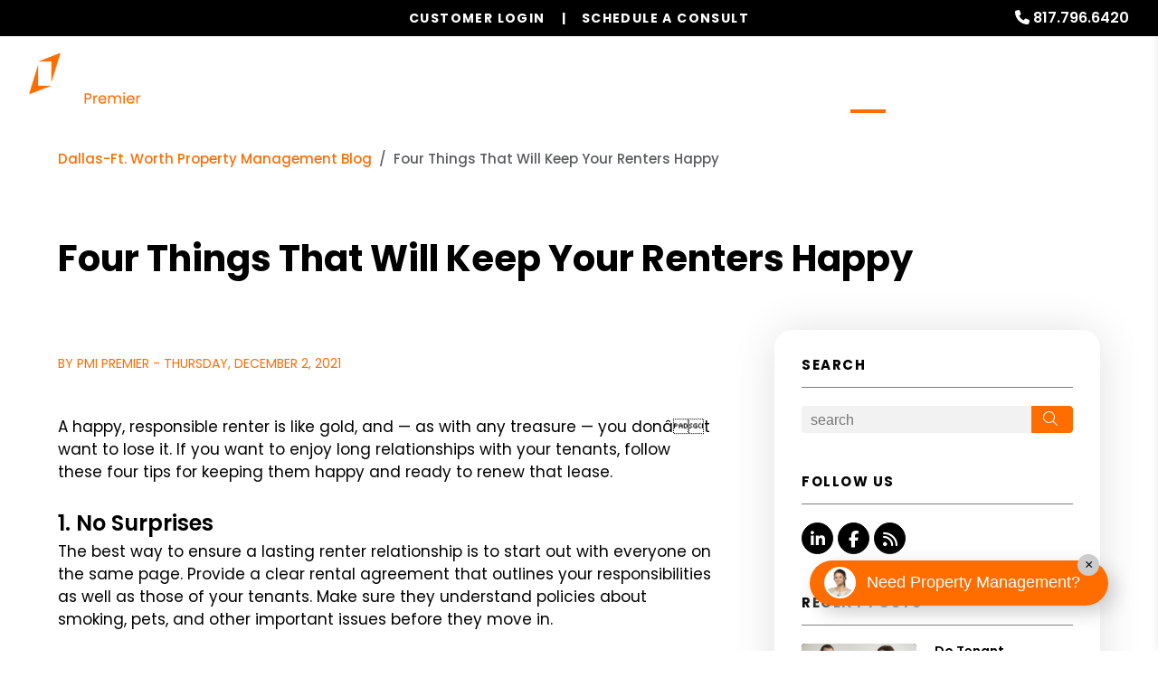

--- FILE ---
content_type: text/html; charset=UTF-8
request_url: https://www.kellerpropertymanagementinc.com/blog/four-things-that-will-keep-your-renters-happy
body_size: 13212
content:
<!DOCTYPE html><html lang="en"><head>
<title>Four Things That Will Keep Your Renters Happy</title>
<meta name="description" content="A happy, responsible renter is like gold, and — as with any treasure — you donât want to lose it. If you want to enjoy long relationships with
    your tenants, follow these four tips for keeping them happy and ready to renew that lease.
 1. No Surprises
 The best way to ensure a lasting r"/>
<link rel="canonical" href="https://www.kellerpropertymanagementinc.com/blog/four-things-that-will-keep-your-renters-happy" />
<link rel="stylesheet" type="text/css" href="/_system/css/ion-app.min.css?v=20240326" />
<meta charset="utf-8"/>
	<meta name="viewport" content="width=device-width, initial-scale=1.0"/>
	<meta http-equiv="X-UA-Compatible" content="IE=edge"/>
	<link rel="stylesheet" href="https://cdnjs.cloudflare.com/ajax/libs/Tipue-Search/5.0.0/tipuesearch.css" integrity="sha256-zuGZE2/2OoFIZCxDR8hIGYc4vwxtTobqHs6p2N+uqdU=" crossorigin="anonymous" />
	<link rel="shortcut icon" type="image/png" href="https://pmi-resources.nesthub.com/images/favicon.png" />
<link rel="shortcut icon" type="image/ico" href="https://pmi-resources.nesthub.com/images/favicon.ico" />
<link rel="preconnect" href="https://fonts.gstatic.com" crossorigin>
<link rel="preconnect" href="https://fonts.googleapis.com">
<link rel="preconnect" href="https://pmi-resources.nesthub.com" crossorigin>
<link rel="dns-fetch" href="https://cdnjs.cloudflare.com" crossorigin>
<link rel="preload" href="https://pmi-resources.nesthub.com/font/Swiss721BT-Roman.woff" as="font" type="font/woff" crossorigin>
<link rel="stylesheet" href="https://fonts.googleapis.com/css2?family=Poppins:wght@400;500;600;700&display=swap">
<link rel="stylesheet" href="https://cdnjs.cloudflare.com/ajax/libs/bootstrap/5.3.0-alpha3/css/bootstrap.min.css" integrity="sha512-iGjGmwIm1UHNaSuwiNFfB3+HpzT/YLJMiYPKzlQEVpT6FWi5rfpbyrBuTPseScOCWBkRtsrRIbrTzJpQ02IaLA==" crossorigin="anonymous" referrerpolicy="no-referrer" />
<link rel="stylesheet" href="/css/animate-v2.css" media="screen and (min-width: 992px)">
<link rel="stylesheet" href="https://pmi-resources.nesthub.com/css/pmi-brand-new.css"/>
<link rel="stylesheet" href="/css/styles.css?v1"/>

<script src="https://cdnjs.cloudflare.com/ajax/libs/jquery/3.3.1/jquery.min.js" integrity="sha512-+NqPlbbtM1QqiK8ZAo4Yrj2c4lNQoGv8P79DPtKzj++l5jnN39rHA/xsqn8zE9l0uSoxaCdrOgFs6yjyfbBxSg==" crossorigin="anonymous" referrerpolicy="no-referrer"></script>
<script defer src="https://cdnjs.cloudflare.com/ajax/libs/bootstrap/5.2.3/js/bootstrap.bundle.min.js" integrity="sha512-i9cEfJwUwViEPFKdC1enz4ZRGBj8YQo6QByFTF92YXHi7waCqyexvRD75S5NVTsSiTv7rKWqG9Y5eFxmRsOn0A==" crossorigin="anonymous" referrerpolicy="no-referrer"></script>
<script defer src="https://cdnjs.cloudflare.com/ajax/libs/jquery.scrollfire/1.4.0/jquery.scrollfire.min.js"></script>
<script defer src="https://cdnjs.cloudflare.com/polyfill/v3/polyfill.min.js?features=IntersectionObserver"></script>
<script defer src="https://kit.fontawesome.com/9e4e3329f0.js" crossorigin="anonymous"></script>
<script defer src="https://cdnjs.cloudflare.com/ajax/libs/lazysizes/5.1.0/lazysizes.min.js"></script>
<script defer src="https://www.google.com/recaptcha/api.js?onload=onIonRecaptchaLoad&render=explicit"></script>
<script defer src="/js/master.js?v1"></script>


<!--[if lt IE 9]>
	<script src="https://oss.maxcdn.com/html5shiv/3.7.2/html5shiv.min.js"></script>
	<script src="https://oss.maxcdn.com/respond/1.4.2/respond.min.js"></script>
<![endif]-->

<!--[if IE]>
	<script src="https://cdnjs.cloudflare.com/ajax/libs/svg4everybody/2.1.9/svg4everybody.legacy.min.js" type="text/javascript"></script>
	<script src="https://cdnjs.cloudflare.com/ajax/libs/object-fit-images/3.2.4/ofi.min.js" type="text/javascript"></script>
	<script type="text/javascript">
		objectFitImages('img.cover');
	</script>
  <script defer>window.MSInputMethodContext && document.documentMode && document.write('<script src="https://cdn.jsdelivr.net/gh/nuxodin/ie11CustomProperties@4.1.0/ie11CustomProperties.min.js"><\/script>');</script>
<![endif]-->

<!-- Global Site Tag -->



	<!-- Facebook Meta Tags -->
	<meta property="og:site_name" content="PMI Premier">
	<meta property="og:url" content="https://www.kellerpropertymanagementinc.com/blog/four-things-that-will-keep-your-renters-happy">
	<meta property="og:type" content="article">
	<meta property="article:published_time" content="Thursday, December 2, 2021">
	<meta property="article:author" content="PMI Premier">
	<meta property="og:title" content="Four Things That Will Keep Your Renters Happy">
	<meta property="og:description" content="A happy, responsible renter is like gold, and — as with any treasure — you donât want to lose it. If you want to enjoy long relationships with
    your tenants, follow these four tips for keeping them happy and ready to renew that lease.
 1. No Surprises
 The best way to ensure a lasting r">
	<meta property="og:image" content="https://www.kellerpropertymanagementinc.com/images/home-banner-1.jpg">
	<meta property="og:image:alt" content="Four Things That Will Keep Your Renters Happy"/>

	<!-- Twitter Meta Tags -->
	<meta name="twitter:card" content="summary_large_image">
	<meta property="twitter:domain" content="https://www.kellerpropertymanagementinc.com">
	<!-- <meta property="twitter:site" content="@twittername"> -->
	<meta property="twitter:url" content="https://www.kellerpropertymanagementinc.com/blog/four-things-that-will-keep-your-renters-happy">
	<meta name="twitter:title" content="Four Things That Will Keep Your Renters Happy">
	<meta name="twitter:description" content="A happy, responsible renter is like gold, and — as with any treasure — you donât want to lose it. If you want to enjoy long relationships with
    your tenants, follow these four tips for keeping them happy and ready to renew that lease.
 1. No Surprises
 The best way to ensure a lasting r">
	<meta name="twitter:image" content="https://www.kellerpropertymanagementinc.com/images/home-banner-1.jpg">
	<meta property="twitter:image:alt" content="Four Things That Will Keep Your Renters Happy"/>

	<!-- Video Meta Tags -->
	

	<!-- GTM / FB Pixel / Code for bottom of head on every template -->

<!-- Google Tag Manager -->
<script>(function(w,d,s,l,i){w[l]=w[l]||[];w[l].push({'gtm.start':
new Date().getTime(),event:'gtm.js'});var f=d.getElementsByTagName(s)[0],
j=d.createElement(s),dl=l!='dataLayer'?'&l='+l:'';j.async=true;j.src=
'https://www.googletagmanager.com/gtm.js?id='+i+dl;f.parentNode.insertBefore(j,f);
})(window,document,'script','dataLayer','GTM-5LVSV7Q');</script>
<!-- End Google Tag Manager -->
<!-- Google Tag Manager -->
<script>(function(w,d,s,l,i){w[l]=w[l]||[];w[l].push({'gtm.start':
new Date().getTime(),event:'gtm.js'});var f=d.getElementsByTagName(s)[0],
j=d.createElement(s),dl=l!='dataLayer'?'&l='+l:'';j.async=true;j.src=
'https://www.googletagmanager.com/gtm.js?id='+i+dl;f.parentNode.insertBefore(j,f);
})(window,document,'script','dataLayer','GTM-K33QS2C2');</script>
<!-- End Google Tag Manager -->
</head><body><!-- GTM / FB Pixel / Code for top of body on every template -->

<!-- Google Tag Manager (noscript) -->
<noscript><iframe src="https://www.googletagmanager.com/ns.html?id=GTM-5LVSV7Q"
height="0" width="0" style="display:none;visibility:hidden"></iframe></noscript>
<!-- End Google Tag Manager (noscript) -->
<!-- Google Tag Manager (noscript) -->
<noscript><iframe src="https://www.googletagmanager.com/ns.html?id=GTM-K33QS2C2"
height="0" width="0" style="display:none;visibility:hidden"></iframe></noscript>
<!-- End Google Tag Manager (noscript) -->

	<!--[if lt IE 8]>
    <p class="browsehappy">You are using an <strong>outdated</strong> browser. Please <a href="http://browsehappy.com/">upgrade your browser</a> to improve your experience.</p>
    <![endif]-->
		<div id="skip">
				<a href="#maincontent" class="scroll-to"><span class="sr-only sr-only-focusable">Skip Navigation</span></a>
			</div>
			



<header id="header" data-spy="affix">
	<div class="info-bar">
		<div class="info-bar__message">
			<!-- <div class="ticker-wrap">
				<div class="ticker">
				  <div class="ticker__item">Special Banner Text Here</div>
					<div class="ticker__item">Special Banner Text Here</div>
					<div class="ticker__item">Special Banner Text Here</div>
				</div>
			</div> -->
			<!-- <div class="info-bar__text">Special Banner Text Here</div> -->
		</div>
		<div class="phone">
			<i class="fa fa-phone"></i> <a href="tel:+1-817-796-6420" class="tel" itemprop="telephone">817.796.6420</a>
		</div>
	</div>
	<div class="container-fluid">
		<div class="logo">
			<a href="/" aria-label="home"><img src="https://pmi-resources.nesthub.com/images/logos/PMI-Premier.png" alt="PMI Premier Logo" /></a>
		</div>
		<div class="links">
			<a class="btn btn--dark login-dropdown-btn" href="#" aria-label="Customer Login" role="button">Customer Login</a>
			<div class="login-dropdown">
				<h4 class="login-dropdown__title">Property Management</h4>
				<p class="text-black"><strong>PMI Premier</strong><p/>
				<a class="login-dropdown__link" href="https://pmipremier.rentvine.com/portals/owner/" target="_blank" aria-label="Owner Login" title="this link opens in a new tab">Owner Login</a>
				<a class="login-dropdown__link" href="https://pmipremier.rentvine.com/portals/resident/" target="_blank" aria-label="Resident Login" title="this link opens in a new tab">Resident Login</a>
				<p class="text-black"><strong>PMI Star of Texas</strong><p/>
				<a class="login-dropdown__link" href="https://pmistaroftexas.rentvine.com/portals/owner/" target="_blank" aria-label="Owner Login" title="this link opens in a new tab">Owner Login</a>
				<a class="login-dropdown__link" href="https://pmistaroftexas.rentvine.com/portals/resident/" target="_blank" aria-label="Owner Login" title="this link opens in a new tab">Resident Login</a>
				<h4 class="login-dropdown__title">Associations</h4>
				<a class="login-dropdown__link" href="https://pmipremier.cincwebaxis.com/" target="_blank" aria-label="Homeowner Login" title="this link opens in a new tab">Homeowner Login</a>
				<a class="login-dropdown__link" href="https://pmipremier.cincwebaxis.com/" target="_blank" aria-label="Board Member Login" title="this link opens in a new tab">Board Member Login</a>
			</div>
			<a class="btn" href="#" aria-label="Schedule a Consult" role="button" data-bs-toggle="modal" data-bs-target="#consultModal">Schedule a Consult</a>
		</div>

		<nav aria-label="primary" role="navigation">
			<ul class="nav justify-content-center"><li class="nav__item launch-menu-only"><a href="/" aria-label="home">Home</a></li>
<li class="nav__item">
	<a href="/dallas-ft-worth-property-management" aria-label="Dallas-Ft. Worth Property Management" aria-haspopup="true" aria-expanded="false">Our Services</a>
	<div class="nav__dropdown nav__dropdown--lg nav__dropdown--pillars">

		<!-- Residential Pillar -->
		<ul class="nav__pillar">
			<li class="nav__item service-title">
				<a href="/dallas-ft-worth-property-management" aria-label="Dallas-Ft. Worth Property Management" aria-haspopup="true" aria-expanded="false">Residential <i class="fa-sharp fa-regular fa-angle-right"></i></a>
				<ul class="nav__pillar-menu">
					<li><a href="/dallas-ft-worth-property-management" aria-label="Dallas-Ft. Worth Property Management">Overview</a></li>
					<li><a href="/marketing" aria-label="Marketing">Marketing</a></li>
					<li><a href="/tenant-screening" aria-label="Tenant Screening">Tenant Screening</a></li>
					<li><a href="/rent-collection" aria-label="Rent Collection">Rent Collection</a></li>
					<li><a href="/maintenance-services" aria-label="Maintenance">Maintenance</a></li>
					<li><a href="/accounting" aria-label="Accounting">Accounting and Reporting</a></li>
					<li><a href="/eviction" aria-label="Eviction">Eviction</a></li>
					<li><a href="/free-rental-analysis" aria-label="Free Rental Analysis">Free Rental Analysis</a></li>
					<li><a href="/guarantees" aria-label="Guarantees">Residential Guarantees</a></li>
					<li><a href="/pricing" aria-label="Pricing">Pricing</a></li>
				</ul>
			</li>
		</ul>

		<!-- Association Pillar -->
		<ul class="nav__pillar">
			<li class="nav__item service-title">
				<a href="/dallas-ft-worth-association-management" aria-label="Dallas-Ft. Worth Association Management" aria-haspopup="true" aria-expanded="false">Association <i class="fa-sharp fa-regular fa-angle-right"></i></a>
				<ul class="nav__pillar-menu">
          <li><a href="/dallas-ft-worth-association-management" aria-label="Dallas-Ft. Worth Association Management">Overview</a></li>
          <li><a href="/accounting-reporting" aria-label="Accounting and Reporting">Accounting and Reporting</a></li>
          <li><a href="/vendor-coordination" aria-label="Vendor Coordination">Vendor Coordination</a></li>
          <li><a href="/compliance-inspections" aria-label="Compliance and Inspections">Compliance and Inspections</a></li>
          <li><a href="/maintenance-inspections" aria-label="Maintenance and Inspections">Maintenance and Inspections</a></li>
					<li><a href="/self-managed-services" aria-label="Self-Managed Services">Self-Managed Services</a></li>
					<li><a href="/homeowners" aria-label="Homeowner Resources">Homeowner Resources</a></li>
          <li><a href="/board-members" aria-label="Board Member Resources">Board Member Resources</a></li>
          <li><a href="/agents" aria-label="Real Estate Professionals">Real Estate Professionals</a></li>
					<li><a href="https://pmipremier.cincwebaxis.com/" target="_blank" aria-label="Homeowner Login" title="this opens in new tab">Homeowner Login</a></li>
					<li><a href="https://pmipremier.cincwebaxis.com/" target="_blank" aria-label="Board Member Login" title="this opens in new tab">Board Member Login</a></li>
				</ul>
			</li>
		</ul>

		<!-- Short Term Pillar -->
		<!-- <ul class="nav__pillar">
			<li class="nav__item service-title"><a href="/dallas-ft-worth-vacation-property-management" aria-label="Dallas-Ft. Worth Vacation Property Management" aria-haspopup="true" aria-expanded="false">Short Term <i class="fa-sharp fa-regular fa-angle-right"></i></a>
				<ul class="nav__pillar-menu">
					<li><a href="/dallas-ft-worth-vacation-property-management" aria-label="Dallas-Ft. Worth Vacation Property Management">Overview</a></li>
					<li><a href="/vacation-property-marketing" aria-label="Vacation Property Marketing">Marketing</a></li>
					<li><a href="/vacation-property-accounting" aria-label="Vacation Property Accounting">Accounting</a></li>
					<li><a href="/our-technology" aria-label="Our Technology">Our Technology</a></li>
					<li><a href="/guest-services" aria-label="Guest Services">Guest Services</a></li>
					<li><a href="/pmi-purify" aria-label="PMI Purify">PMI Purify</a></li>
				</ul>
			</li>
		</ul> -->

		<!-- Commercial Pillar -->
		<ul class="nav__pillar">
			<li class="nav__item service-title"><a href="/dallas-ft-worth-commercial-property-management" aria-label="Dallas-Ft. Worth Commercial Property Management" aria-haspopup="true" aria-expanded="false">Commercial <i class="fa-sharp fa-regular fa-angle-right"></i></a>
				<ul class="nav__pillar-menu">
					<li><a href="/dallas-ft-worth-commercial-property-management" aria-label="Dallas-Ft. Worth Commercial Property Management">Overview</a></li>
					<li><a href="/commercial-property-marketing" aria-label="Commercial Property Marketing">Marketing</a></li>
					<li><a href="/tenant-management" aria-label="Commercial Tenant Management">Tenant Management</a></li>
					<li><a href="/commercial-property-maintenance" aria-label="Commercial Property Maintenance">Property Maintenance</a></li>
					<li><a href="/commercial-property-accounting" aria-label="Commercial Financial Accounting and Reporting">Financial Accounting and Reporting</a></li>
				</ul>
			</li>
		</ul>

		<!-- Other Services -->
		<ul class="nav__pillar">
			<!-- <li><a href="/estate-management" aria-label="Home Watch">Estate Management</a></li> -->
			<!-- <li><a href="/investment-services" aria-label="Dallas-Ft. Worth Investments">Investment Services</a></li>
			<li><a href="/project-management" aria-label="Dallas-Ft. Worth Project Management">Project Management</a></li>
			<li><a href="/military" aria-label="Military">Military</a></li> -->
			<li><a href="/rent-sell-calculator" aria-label="Rent Vs Sell Calculator">Rent Vs Sell Calculator</a></li>
			<li><a href="/roi-calculator" aria-label="Rent Vs Sell Calculator">ROI Calculator</a></li>
			<li><a href="/vacancy-loss-calculator" aria-label="Vacancy Loss Calculator">Vacancy Loss Calculator</a></li>
		</ul>

	</div>
</li>
<li class="nav__item">
	<a href="/dallas-ft-worth-homes-for-rent" aria-label="Dallas-Ft. Worth Homes for Rent" aria-haspopup="true" aria-expanded="false">Properties</a>
	<div class="nav__dropdown nav__dropdown--lg nav__dropdown--pillars">
		<ul class="nav__pillar">
			<li class="nav__item service-title">
				<a href="/dallas-ft-worth-homes-for-rent" aria-label="Dallas-Ft. Worth Homes for Rent">Homes for Rent<i class="fa-sharp fa-regular fa-angle-right"></i></a>
				<ul class="nav__pillar-menu">
					<li><a href="/dallas-ft-worth-homes-for-rent" aria-label="Dallas-Ft. Worth Residential">PMI Premier</a></li>
					<li><a href="/dallas-ft-worth-homes-for-rent-star" aria-label="Dallas-Ft. Worth Residential">PMI Star of Texas</a></li>
					<!-- <li><a href="/find-investments" aria-label="Investment">Investment</a></li> -->
				</ul>
			</li>
			<li><a href="/dallas-ft-worth-homes-for-sale" aria-label="Dallas-Ft. Worth Homes for Sale">Homes for Sale</a></li>
			<!-- <li><a href="/dallas-ft-worth-commercial-properties-for-rent" aria-label="Dallas-Ft. Worth Commercial Properties for Rent">Commercial Properties</a></li>
				<li><a href="/dallas-ft-worth-vacation-rentals" aria-label="Dallas-Ft. Worth Vacation Rentals">Short-Term Rentals</a></li> -->
			</ul>

	</div>
</li>
<!-- Realty Pillar -->
<li class="nav__item">
<a href="/dallas-ft-worth-real-estate" aria-label="Dallas-Ft. Worth Real Estate Services" aria-haspopup="true" aria-expanded="false">Realty</a>
<div class="nav__dropdown nav__dropdown--lg nav__dropdown--pillars">

	<ul class="nav__pillar">
		<li><a href="/dallas-ft-worth-real-estate" aria-label="Dallas-Ft. Worth Real Estate Services" aria-haspopup="true" aria-expanded="false">Overview</a></li>
	</ul>
	<ul class="nav__pillar">
		<li class="nav__item service-title">
			<a href="/dallas-ft-worth-homes-for-sale" aria-label="Dallas-Ft. Worth Properties for Sale" aria-haspopup="true" aria-expanded="false">Properties for Sale <i class="fa-sharp fa-regular fa-angle-right"></i></a>
			<ul class="nav__pillar-menu">
				<li><a href="/dallas-ft-worth-homes-for-sale" aria-label="Dallas-Ft. Worth Residential">Residential</a></li>
				<!-- <li><a href="/find-investments" aria-label="Investment">Investment</a></li> -->
			</ul>
		</li>
	</ul>

	<ul class="nav__pillar">
		<li><a href="/buyers" aria-label="Buyers">Buyers</a></li>
		<li><a href="/sellers" aria-label="Sellers">Sellers</a></li>
		<li><a href="/whats-my-home-worth" aria-label="What’s My Home Worth">What’s My Home Worth</a></li>
		<li><a href="/mortgage-calculator">Mortgage Calculator</a></li>
		<li><a href="/resale-certificate" aria-label="Resale Certificate">Resale Certificate</a></li>
	</ul>
</div>
</li>

<li class="nav__item">
	<a href="/owners" aria-label="Owner Resources" aria-haspopup="true" aria-expanded="false">Resources</a>
	<ul class="nav__dropdown">
		<li><a href="/owners" aria-label="Owner Resources">Owner Resources</a></li>
		<li><a href="/tenants" aria-label="Resident Resources">Resident Resources</a></li>
		<li><a href="https://pmipremier.rentvine.com/portals/resident/" target="_blank" aria-label="Maintenance Request" title="this opens in new tab">Maintenance Request</a></li>
		<li><a href="/associations" aria-label="Association Resources">Association Resources</a></li>
		<li><a href="/vendors" aria-label="Vendor Resources">Vendor Resources</a></li>
		<!-- <li><a href="https://www.propertymanagementinc.com/what-we-do/buy-sell/" target="_blank" aria-label="Selling Your Business" title="this opens in new tab">Selling Your Business</a></li> -->
	</ul>
</li>
<li class="nav__item"><a href="/referrals">Referrals</a></li>
<li class="nav__item">
	<a href="/blog" aria-label="Blog">Blog</a>
</li>
<li class="nav__item">
	<a href="/about" aria-label="About Us" aria-haspopup="true" aria-expanded="false">About</a>
	<ul class="nav__dropdown">
		<li><a href="/about" aria-label="About Us">Our Company</a></li>
		<li><a href="/testimonials" aria-label="Testimonials">Testimonials</a></li>
		<li><a href="/contact" aria-label="Contact">Contact Us</a></li>
		<!-- <li><a href="/careers" aria-label="Careers">Careers</a></li> -->
	</ul>
</li>
<li class="nav__item"><a href="/free-rental-analysis" aria-label="Free Rental Analysis">Free Rental Analysis</a></li></ul>
			<a href="javascript:void(0)" class="launch-menu-button" aria-label="Open Menu" role="button">
				<i class="fa fa-bars"></i> MENU
			</a>
		</nav>
	</div>
</header>

<div class="launch-menu" aria-label="menu" role="navigation" aria-hidden="true" tabindex="-1">
	<button type="button" class="launch-menu-close" aria-label="Close">
		<i class="fal fa-times-circle"></i>
	</button>
	<div class="logo">
		<a href="/"><img src="https://pmi-resources.nesthub.com/images/logos/PMI-Premier.png" alt="PMI Premier Logo" /></a>
	</div>
	<div class="phone">
		<i class="fa fa-phone"></i> <a href="tel:+1-817-796-6420" class="tel" itemprop="telephone">817.796.6420</a>
	</div>
	<div class="links">
		<a class="btn btn--accent login-dropdown-btn" href="#" aria-label="Customer Login" role="button">Customer Login</a>
		<div class="login-dropdown">
			<h4 class="login-dropdown__title">Property Management</h4>
			<p class="text-black"><strong>PMI Premier</strong><p/>
			<a class="login-dropdown__link" href="https://pmipremier.rentvine.com/portals/owner/" target="_blank" aria-label="Owner Login" title="this link opens in a new tab">Owner Login</a>
			<a class="login-dropdown__link" href="https://pmipremier.rentvine.com/portals/resident/" target="_blank" aria-label="Resident Login" title="this link opens in a new tab">Resident Login</a>
			<p class="text-black"><strong>PMI Star of Texas</strong><p/>
			<a class="login-dropdown__link" href="https://app.propertyware.com/pw/index.html#/login/owner/pmistaroftexas_pminc_template" target="_blank" aria-label="Owner Login" title="this link opens in a new tab">Owner Login</a>
			<a class="login-dropdown__link" href="https://app.propertyware.com/pw/index.html#/login/tenant/pmistaroftexas_pminc_template" target="_blank" aria-label="Owner Login" title="this link opens in a new tab">Resident Login</a>
			<h4 class="login-dropdown__title">Associations</h4>
			<a class="login-dropdown__link" href="https://pmipremier.cincwebaxis.com/" target="_blank" aria-label="Homeowner Login" title="this link opens in a new tab">Homeowner Login</a>
			<a class="login-dropdown__link" href="https://pmipremier.cincwebaxis.com/" target="_blank" aria-label="Board Member Login" title="this link opens in a new tab">Board Member Login</a>
		</div>
		<a class="btn" href="#" aria-label="Schedule a Consult" role="button" data-bs-toggle="modal" data-bs-target="#consultModal">Schedule a Consult</a>
	</div>
	<ul class="nav flex-column">
		<li class="nav__item launch-menu-only"><a href="/" aria-label="home">Home</a></li>
<li class="nav__item">
	<a href="/dallas-ft-worth-property-management" aria-label="Dallas-Ft. Worth Property Management" aria-haspopup="true" aria-expanded="false">Our Services</a>
	<div class="nav__dropdown nav__dropdown--lg nav__dropdown--pillars">

		<!-- Residential Pillar -->
		<ul class="nav__pillar">
			<li class="nav__item service-title">
				<a href="/dallas-ft-worth-property-management" aria-label="Dallas-Ft. Worth Property Management" aria-haspopup="true" aria-expanded="false">Residential <i class="fa-sharp fa-regular fa-angle-right"></i></a>
				<ul class="nav__pillar-menu">
					<li><a href="/dallas-ft-worth-property-management" aria-label="Dallas-Ft. Worth Property Management">Overview</a></li>
					<li><a href="/marketing" aria-label="Marketing">Marketing</a></li>
					<li><a href="/tenant-screening" aria-label="Tenant Screening">Tenant Screening</a></li>
					<li><a href="/rent-collection" aria-label="Rent Collection">Rent Collection</a></li>
					<li><a href="/maintenance-services" aria-label="Maintenance">Maintenance</a></li>
					<li><a href="/accounting" aria-label="Accounting">Accounting and Reporting</a></li>
					<li><a href="/eviction" aria-label="Eviction">Eviction</a></li>
					<li><a href="/free-rental-analysis" aria-label="Free Rental Analysis">Free Rental Analysis</a></li>
					<li><a href="/guarantees" aria-label="Guarantees">Residential Guarantees</a></li>
					<li><a href="/pricing" aria-label="Pricing">Pricing</a></li>
				</ul>
			</li>
		</ul>

		<!-- Association Pillar -->
		<ul class="nav__pillar">
			<li class="nav__item service-title">
				<a href="/dallas-ft-worth-association-management" aria-label="Dallas-Ft. Worth Association Management" aria-haspopup="true" aria-expanded="false">Association <i class="fa-sharp fa-regular fa-angle-right"></i></a>
				<ul class="nav__pillar-menu">
          <li><a href="/dallas-ft-worth-association-management" aria-label="Dallas-Ft. Worth Association Management">Overview</a></li>
          <li><a href="/accounting-reporting" aria-label="Accounting and Reporting">Accounting and Reporting</a></li>
          <li><a href="/vendor-coordination" aria-label="Vendor Coordination">Vendor Coordination</a></li>
          <li><a href="/compliance-inspections" aria-label="Compliance and Inspections">Compliance and Inspections</a></li>
          <li><a href="/maintenance-inspections" aria-label="Maintenance and Inspections">Maintenance and Inspections</a></li>
					<li><a href="/self-managed-services" aria-label="Self-Managed Services">Self-Managed Services</a></li>
					<li><a href="/homeowners" aria-label="Homeowner Resources">Homeowner Resources</a></li>
          <li><a href="/board-members" aria-label="Board Member Resources">Board Member Resources</a></li>
          <li><a href="/agents" aria-label="Real Estate Professionals">Real Estate Professionals</a></li>
					<li><a href="https://pmipremier.cincwebaxis.com/" target="_blank" aria-label="Homeowner Login" title="this opens in new tab">Homeowner Login</a></li>
					<li><a href="https://pmipremier.cincwebaxis.com/" target="_blank" aria-label="Board Member Login" title="this opens in new tab">Board Member Login</a></li>
				</ul>
			</li>
		</ul>

		<!-- Short Term Pillar -->
		<!-- <ul class="nav__pillar">
			<li class="nav__item service-title"><a href="/dallas-ft-worth-vacation-property-management" aria-label="Dallas-Ft. Worth Vacation Property Management" aria-haspopup="true" aria-expanded="false">Short Term <i class="fa-sharp fa-regular fa-angle-right"></i></a>
				<ul class="nav__pillar-menu">
					<li><a href="/dallas-ft-worth-vacation-property-management" aria-label="Dallas-Ft. Worth Vacation Property Management">Overview</a></li>
					<li><a href="/vacation-property-marketing" aria-label="Vacation Property Marketing">Marketing</a></li>
					<li><a href="/vacation-property-accounting" aria-label="Vacation Property Accounting">Accounting</a></li>
					<li><a href="/our-technology" aria-label="Our Technology">Our Technology</a></li>
					<li><a href="/guest-services" aria-label="Guest Services">Guest Services</a></li>
					<li><a href="/pmi-purify" aria-label="PMI Purify">PMI Purify</a></li>
				</ul>
			</li>
		</ul> -->

		<!-- Commercial Pillar -->
		<ul class="nav__pillar">
			<li class="nav__item service-title"><a href="/dallas-ft-worth-commercial-property-management" aria-label="Dallas-Ft. Worth Commercial Property Management" aria-haspopup="true" aria-expanded="false">Commercial <i class="fa-sharp fa-regular fa-angle-right"></i></a>
				<ul class="nav__pillar-menu">
					<li><a href="/dallas-ft-worth-commercial-property-management" aria-label="Dallas-Ft. Worth Commercial Property Management">Overview</a></li>
					<li><a href="/commercial-property-marketing" aria-label="Commercial Property Marketing">Marketing</a></li>
					<li><a href="/tenant-management" aria-label="Commercial Tenant Management">Tenant Management</a></li>
					<li><a href="/commercial-property-maintenance" aria-label="Commercial Property Maintenance">Property Maintenance</a></li>
					<li><a href="/commercial-property-accounting" aria-label="Commercial Financial Accounting and Reporting">Financial Accounting and Reporting</a></li>
				</ul>
			</li>
		</ul>

		<!-- Other Services -->
		<ul class="nav__pillar">
			<!-- <li><a href="/estate-management" aria-label="Home Watch">Estate Management</a></li> -->
			<!-- <li><a href="/investment-services" aria-label="Dallas-Ft. Worth Investments">Investment Services</a></li>
			<li><a href="/project-management" aria-label="Dallas-Ft. Worth Project Management">Project Management</a></li>
			<li><a href="/military" aria-label="Military">Military</a></li> -->
			<li><a href="/rent-sell-calculator" aria-label="Rent Vs Sell Calculator">Rent Vs Sell Calculator</a></li>
			<li><a href="/roi-calculator" aria-label="Rent Vs Sell Calculator">ROI Calculator</a></li>
			<li><a href="/vacancy-loss-calculator" aria-label="Vacancy Loss Calculator">Vacancy Loss Calculator</a></li>
		</ul>

	</div>
</li>
<li class="nav__item">
	<a href="/dallas-ft-worth-homes-for-rent" aria-label="Dallas-Ft. Worth Homes for Rent" aria-haspopup="true" aria-expanded="false">Properties</a>
	<div class="nav__dropdown nav__dropdown--lg nav__dropdown--pillars">
		<ul class="nav__pillar">
			<li class="nav__item service-title">
				<a href="/dallas-ft-worth-homes-for-rent" aria-label="Dallas-Ft. Worth Homes for Rent">Homes for Rent<i class="fa-sharp fa-regular fa-angle-right"></i></a>
				<ul class="nav__pillar-menu">
					<li><a href="/dallas-ft-worth-homes-for-rent" aria-label="Dallas-Ft. Worth Residential">PMI Premier</a></li>
					<li><a href="/dallas-ft-worth-homes-for-rent-star" aria-label="Dallas-Ft. Worth Residential">PMI Star of Texas</a></li>
					<!-- <li><a href="/find-investments" aria-label="Investment">Investment</a></li> -->
				</ul>
			</li>
			<li><a href="/dallas-ft-worth-homes-for-sale" aria-label="Dallas-Ft. Worth Homes for Sale">Homes for Sale</a></li>
			<!-- <li><a href="/dallas-ft-worth-commercial-properties-for-rent" aria-label="Dallas-Ft. Worth Commercial Properties for Rent">Commercial Properties</a></li>
				<li><a href="/dallas-ft-worth-vacation-rentals" aria-label="Dallas-Ft. Worth Vacation Rentals">Short-Term Rentals</a></li> -->
			</ul>

	</div>
</li>
<!-- Realty Pillar -->
<li class="nav__item">
<a href="/dallas-ft-worth-real-estate" aria-label="Dallas-Ft. Worth Real Estate Services" aria-haspopup="true" aria-expanded="false">Realty</a>
<div class="nav__dropdown nav__dropdown--lg nav__dropdown--pillars">

	<ul class="nav__pillar">
		<li><a href="/dallas-ft-worth-real-estate" aria-label="Dallas-Ft. Worth Real Estate Services" aria-haspopup="true" aria-expanded="false">Overview</a></li>
	</ul>
	<ul class="nav__pillar">
		<li class="nav__item service-title">
			<a href="/dallas-ft-worth-homes-for-sale" aria-label="Dallas-Ft. Worth Properties for Sale" aria-haspopup="true" aria-expanded="false">Properties for Sale <i class="fa-sharp fa-regular fa-angle-right"></i></a>
			<ul class="nav__pillar-menu">
				<li><a href="/dallas-ft-worth-homes-for-sale" aria-label="Dallas-Ft. Worth Residential">Residential</a></li>
				<!-- <li><a href="/find-investments" aria-label="Investment">Investment</a></li> -->
			</ul>
		</li>
	</ul>

	<ul class="nav__pillar">
		<li><a href="/buyers" aria-label="Buyers">Buyers</a></li>
		<li><a href="/sellers" aria-label="Sellers">Sellers</a></li>
		<li><a href="/whats-my-home-worth" aria-label="What’s My Home Worth">What’s My Home Worth</a></li>
		<li><a href="/mortgage-calculator">Mortgage Calculator</a></li>
		<li><a href="/resale-certificate" aria-label="Resale Certificate">Resale Certificate</a></li>
	</ul>
</div>
</li>

<li class="nav__item">
	<a href="/owners" aria-label="Owner Resources" aria-haspopup="true" aria-expanded="false">Resources</a>
	<ul class="nav__dropdown">
		<li><a href="/owners" aria-label="Owner Resources">Owner Resources</a></li>
		<li><a href="/tenants" aria-label="Resident Resources">Resident Resources</a></li>
		<li><a href="https://pmipremier.rentvine.com/portals/resident/" target="_blank" aria-label="Maintenance Request" title="this opens in new tab">Maintenance Request</a></li>
		<li><a href="/associations" aria-label="Association Resources">Association Resources</a></li>
		<li><a href="/vendors" aria-label="Vendor Resources">Vendor Resources</a></li>
		<!-- <li><a href="https://www.propertymanagementinc.com/what-we-do/buy-sell/" target="_blank" aria-label="Selling Your Business" title="this opens in new tab">Selling Your Business</a></li> -->
	</ul>
</li>
<li class="nav__item"><a href="/referrals">Referrals</a></li>
<li class="nav__item">
	<a href="/blog" aria-label="Blog">Blog</a>
</li>
<li class="nav__item">
	<a href="/about" aria-label="About Us" aria-haspopup="true" aria-expanded="false">About</a>
	<ul class="nav__dropdown">
		<li><a href="/about" aria-label="About Us">Our Company</a></li>
		<li><a href="/testimonials" aria-label="Testimonials">Testimonials</a></li>
		<li><a href="/contact" aria-label="Contact">Contact Us</a></li>
		<!-- <li><a href="/careers" aria-label="Careers">Careers</a></li> -->
	</ul>
</li>
<li class="nav__item"><a href="/free-rental-analysis" aria-label="Free Rental Analysis">Free Rental Analysis</a></li>
	</ul>
	<div class="social">
		<a href="https://www.linkedin.com/in/robert-clark-3829138/" target="_blank" title="opens in a new window" role="button"><i class="fa fa-linkedin" aria-hidden="true"></i><span class="sr-only">Linked In</span></a>
<a href="https://www.facebook.com/pmipremier/" target="_blank" title="opens in a new window" role="button"><i class="fa fa-facebook" aria-hidden="true"></i><span class="sr-only">Facebook</span></a>
<!-- <a href="#" target="_blank" title="opens in a new window" role="button"><i class="fa fa-youtube-play" aria-hidden="true"></i><span class="sr-only">Youtube</span></a>
<a href="#" target="_blank" title="opens in a new window" role="button"><i class="fa fa-twitter" aria-hidden="true"></i><span class="sr-only">Twitter</span></a>
<a href="#" target="_blank" title="opens in a new window" role="button"><i class="fa fa-instagram" aria-hidden="true"></i><span class="sr-only">Instagram</span></a> -->
	</div>
</div>
<div class="launch-menu-mask"></div>

<!-- Schedule a Consult Modal -->
<div class="modal fade" id="consultModal" tabindex="-1" aria-labelledby="consultModalLabel" aria-hidden="true">
  <div class="modal-dialog modal-dialog-centered">
    <div class="modal-content">
      <div class="modal-header">
        <h4 class="modal-title fs-5" id="consultModalLabel">Schedule a Consultation</h4>
        <button type="button" class="btn-close" data-bs-dismiss="modal" aria-label="Close"><i class="fa-light fa-xmark"></i></button>
      </div>
      <div class="modal-body">
				<div class="form-container">
        	<div class="form-swap">
  <p class="is-required">Service you're interested in:</p>
  <ul class="nav" role="tablist">
    
    <li role="presentation">
      <a id="residential-contact-tab" href="#residential-contact-form" aria-controls="residential-contact-form" role="tab" data-bs-toggle="tab" aria-selected="true">Residential</a>
    </li>
    
    
    <li role="presentation">
      <a id="commercial-contact-tab" href="#commercial-contact-form" aria-controls="commercial-contact-form" role="tab" data-bs-toggle="tab" aria-selected="false">Commercial</a>
    </li>
    
    
    <li role="presentation">
      <a id="association-contact-tab" href="#association-contact-form" aria-controls="association-contact-form" role="tab" data-bs-toggle="tab" aria-selected="false">Association</a>
    </li>
    
    
    
    <li role="presentation">
      <a id="realty-contact-tab" href="#realty-contact-form" aria-controls="realty-contact-form" role="tab" data-bs-toggle="tab" aria-selected="false">Real Estate</a>
    </li>
    
    <li role="presentation">
      <a id="other-contact-tab" href="#other-contact-form" aria-controls="other-contact-form" role="tab" data-bs-toggle="tab" aria-selected="false">Other</a>
    </li>
  </ul>
  <div class="tab-content">
    
    <div role="tabpanel" class="tab-pane" id="residential-contact-form" aria-labelledby="residential-contact-tab"><div data-ion="form" data-name="services" data-recaptcha="1"></div></div>
    
    
    <div role="tabpanel" class="tab-pane" id="commercial-contact-form" aria-labelledby="commercial-contact-tab"><div data-ion="form" data-name="commercial-services" data-recaptcha="1"></div></div>
    
    
    <div role="tabpanel" class="tab-pane" id="association-contact-form" aria-labelledby="association-contact-tab"><div data-ion="form" data-name="association-services" data-recaptcha="1"></div></div>
    
    
    
    <div role="tabpanel" class="tab-pane" id="realty-contact-form" aria-labelledby="realty-contact-tab"><div data-ion="form" data-name="brokerage-services" data-recaptcha="1"></div></div>
    
    <div role="tabpanel" class="tab-pane" id="other-contact-form" aria-labelledby="other-contact-tab"><div data-ion="form" data-name="contact" data-recaptcha="1"></div></div>
  </div>
</div>
        </div>
      </div>
    </div>
  </div>
</div>
		<main name="maincontent" id="maincontent" class="no-hero">
			<section class="container-fluid body-container px-xxl-8vw px-md-5vw">
				<header class="blog-header">
    
    <nav aria-label="breadcrumb">
      <ol class="breadcrumb">
        <li class="breadcrumb-item" aria-current="Dallas-Ft. Worth Property Management Blog"><a href="/blog">Dallas-Ft. Worth Property Management Blog</a></li>
        <li class="breadcrumb-item active" aria-current="Four Things That Will Keep Your Renters Happy">Four Things That Will Keep Your Renters Happy</li>
      </ol>
    </nav>
    
      <div class="heading-main">
          
              <h1>Four Things That Will Keep Your Renters Happy</h1>
          
      </div>
  </header>
        <div class="blog-container">
            <section class="main-panel">
                <div id="tipue_search_content">
                    <head>
    <meta name="description" content="A happy, responsible renter is like gold, and — as with any treasure — you donât want to lose it. If you want to enjoy long relationships with
    your tenants, follow these four tips for keeping them happy and ready to renew that lease.
 1. No Surprises
 The best way to ensure a lasting r">
</head>
<body>
<article id="blog-post-full" class="blog-post">
    
    <header class="post-header">
        <!-- <h1 class="post-title">Four Things That Will Keep Your Renters Happy</h1> -->
        <div class="post-date">By PMI Premier - Thursday, December 2, 2021 </div>
    </header>
    <section class="post-body">
        <p> A happy, responsible renter is like gold, and — as with any treasure — you donât want to lose it. If you want to enjoy long relationships with<br>
    your tenants, follow these four tips for keeping them happy and ready to renew that lease.</p>
<h3> 1. No Surprises</h3>
<p> The best way to ensure a lasting renter relationship is to start out with everyone on the same page. Provide a clear rental agreement that outlines your<br>
    responsibilities as well as those of your tenants. Make sure they understand policies about smoking, pets, and other important issues before they move<br>
    in.</p>
<h3> 2. Be Responsive</h3>
<p> Make yourself available. Provide renters with more than one way to contact you. Texting is the way of the modern world, so make that an option. Respond<br>
    to emergencies immediately and to all other inquiries within 24 hours. If you say youâre going to fix something, do it in a timely manner.</p>
<h3> 3. Get Personal</h3>
<p> Take the time to get to know rentersâ names, including pets (if allowed) and children. A calendar reminder to send a birthday card is an easy way to let<br>
    your renters know theyâre valued. If you have tenants who are never late on rent and keep your place looking great, surprise them with a thank you<br>
    note and gift card.</p>
<h3> 4. Show Respect</h3>
<p> Renters view your property as their home. Show them the same consideration you would expect when it comes to visits, inspections, or other reasons you<br>
    may need to make an appearance. Give them a heads-up and set an appointment to show that you respect their time and privacy.</p>
<p> There may be no magic answer to keeping renters happy, but these four suggestions are a pretty great start. It only takes a little bit of forethought and<br>
    conscientious effort to create a positive, mutually beneficial tenant relationship that will make them happy to renew that lease again and again.</p>
<p>
    To find out more about what will keep your renters happy, contact our Property Management Inc. office.</p>
    </section>
    <section class="post-footer">
        <div class="post-footer-share">
            <h4>Share</h4>
            <div class="a2a_kit a2a_kit_size_32 a2a_default_style" style="display:inline-block;">
                <a title="opens in new window" class="a2a_dd" href="https://www.addtoany.com/share"></a>
                <a title="opens in new window" class="a2a_button_facebook"></a>
                <a title="opens in new window" class="a2a_button_twitter"></a>
                <a title="opens in new window" class="a2a_button_email"></a>
                <a title="opens in new window" class="a2a_button_pinterest"></a>
            </div>
            <script type='text/javascript' src='https://static.addtoany.com/menu/page.js'></script>
        </div>
        <div class="post-footer-author">
            <h4>Author</h4>
            
            <div class="author-image"><img src="https://pmi-resources.nesthub.com/images/pmi-badge.png" alt="post.authorName" class="cover"></div>
            <div class="author-details">
                <div class="author-name">
                    PMI Premier
                </div>
                <div class="author-title">
                    
                </div>
                <div class="author-bio-preview">
                    
                    <!-- <a class="author-bio-toggle" href="javascript:;">read more</a> -->
                </div>
                <div class="author-bio">
                    
                    <!-- <a class="author-bio-toggle open" href="javascript:;">read less</a> -->
                </div>
            </div>
            <div class="clearfix"></div>
        </div>
    </section>
</article>

<!-- END .blog-post -->
<a href="/blog" class="index"><i class="fal fa-arrow-left"></i> back</a>


<script type="application/ld+json">
{ "@context": "https://schema.org",
 "@type": "BlogPosting",
 "mainEntityOfPage": {
   "@type": "WebPage",
   "@id": "https://google.com/article"
 },
 "headline": "Four Things That Will Keep Your Renters Happy",
 "image": "https://www.kellerpropertymanagementinc.com/images/home-banner-1.jpg",
 "award": "",
 "editor": "PMI Premier",
 "genre": "Property Management",
 "keywords": " Property Management",
 "publisher": {
  "@type": "Organization",
  "name": "PMI Premier",
  "logo": {
	"@type": "ImageObject",
	"url": "https://pmi-resources.nesthub.com/images/logos/PMI-Premier.png"
}},
 "url": "https://www.kellerpropertymanagementinc.com/blog/four-things-that-will-keep-your-renters-happy",
 "datePublished": "Thursday, December 2, 2021",
 "dateCreated": "7-19-2023",
 "dateModified": "Thursday, December 2, 2021",
 "description": "A happy, responsible renter is like gold, and — as with any treasure — you donât want to lose it. If you want to enjoy long relationships with
    your tenants, follow these four tips for kee...",
 "articleBody": " A happy, responsible renter is like gold, and — as with any treasure — you donât want to lose it. If you want to enjoy long relationships with 
    your tenants, follow these four tips for k...",
   "author": {
    "@type": "Person",
    "name": "PMI Premier"
  }
 }

</script>




</body>
                    <p class="page-nav"></p>
                </div>
            </section>
            <aside class="side-panel">
                <section>
                    <h4>Search</h4>
                    <form action="/blog">
                        <div class="tipue_search_group">
                          <input type="text" name="q" id="tipue_search_input" pattern=".{3,}" title="At least 3 characters" placeholder="search" required aria-label="Search Blog Posts by Keyword"><button type="submit" class="tipue_search_button"><div class="tipue_search_icon"><i class="fal fa-search"><span class="sr-only">Search<span></i></div></button>
                        </div>
                    </form>
                </section>
                <section>
                    <h4>Follow Us</h4>
                    <div class="social social--dark">
                        <a href="https://www.linkedin.com/in/robert-clark-3829138/" target="_blank" title="opens in a new window" role="button"><i class="fa fa-linkedin" aria-hidden="true"></i><span class="sr-only">Linked In</span></a>
<a href="https://www.facebook.com/pmipremier/" target="_blank" title="opens in a new window" role="button"><i class="fa fa-facebook" aria-hidden="true"></i><span class="sr-only">Facebook</span></a>
<!-- <a href="#" target="_blank" title="opens in a new window" role="button"><i class="fa fa-youtube-play" aria-hidden="true"></i><span class="sr-only">Youtube</span></a>
<a href="#" target="_blank" title="opens in a new window" role="button"><i class="fa fa-twitter" aria-hidden="true"></i><span class="sr-only">Twitter</span></a>
<a href="#" target="_blank" title="opens in a new window" role="button"><i class="fa fa-instagram" aria-hidden="true"></i><span class="sr-only">Instagram</span></a> -->
                        <a href="/_system/rss/blog/1" target="_blank" title="opens in a new window" role="button"><i class="fa fa-rss" aria-hidden="true"></i><span class="sr-only">RSS</span></a>
                    </div>
                </section>
                <section>
                    <h4>Recent Posts</h4>
                    <ul class="blog-recent-posts">
	
	<li>
		<a href="/blog/do-tenant-incentives-really-pay-off-for-landlords-in-fort-worth-tx">
			<div class="post-thumb">
				
		        	<img class="cover lazyload" data-src="/images/blog/bigstock--183186574.webp" alt="Do Tenant Incentives Really Pay Off for Landlords in Fort Worth, TX?">
				
			</div>
			<div class="post-details">
				<div class="post-title">Do Tenant Incentives Really Pay Off for Landlords in Fort Worth, TX?</div>
				<div class="post-date">By PMI Premier - Nov 14, 2025</div>
			</div>
		</a>
	</li>
	
	<li>
		<a href="/blog/late-rent-in-fort-worth-smart-strategies-for-landlords-to-stay-ahead">
			<div class="post-thumb">
				
		        	<img class="cover lazyload" data-src="/images/blog/bigstock-model-homes-in-U-S-Dollars-27305723.webp" alt="Late Rent in Fort Worth: Smart Strategies for Landlords to Stay Ahead">
				
			</div>
			<div class="post-details">
				<div class="post-title">Late Rent in Fort Worth: Smart Strategies for Landlords to Stay Ahead</div>
				<div class="post-date">By PMI Premier - Oct 14, 2025</div>
			</div>
		</a>
	</li>
	
	<li>
		<a href="/blog/pet-friendly-rentals-done-right-how-dfw-landlords-can-welcome-pets-without-losing-control">
			<div class="post-thumb">
				
		        	<img class="cover lazyload" data-src="/images/blog/bigstock-Dog-paw-takes-the-man-People--168972914.webp" alt="Pet-Friendly Rentals Done Right: How DFW Landlords Can Welcome Pets Without Losing Control">
				
			</div>
			<div class="post-details">
				<div class="post-title">Pet-Friendly Rentals Done Right: How DFW Landlords Can Welcome Pets Without Losing Control</div>
				<div class="post-date">By PMI Premier - Sep 14, 2025</div>
			</div>
		</a>
	</li>
	
	<li>
		<a href="/blog/cracking-the-code-is-your-dallas-rental-property-truly-profitable">
			<div class="post-thumb">
				
		        	<img class="cover lazyload" data-src="/images/blog/bigstock-Home-Loan-Mortgages-Debt-Sa-269475424.webp" alt="Cracking the Code: Is Your Dallas Rental Property Truly Profitable?">
				
			</div>
			<div class="post-details">
				<div class="post-title">Cracking the Code: Is Your Dallas Rental Property Truly Profitable?</div>
				<div class="post-date">By PMI Premier - Aug 14, 2025</div>
			</div>
		</a>
	</li>
	
	<li>
		<a href="/blog/why-preventive-maintenance-is-the-smartest-investment-for-dfw-property-owners">
			<div class="post-thumb">
				
		        	<img class="cover lazyload" data-src="/images/blog/bigstock-An-Asian-Male-Inspector-Wears--376414027.webp" alt="Why Preventive Maintenance Is the Smartest Investment for DFW Property Owners">
				
			</div>
			<div class="post-details">
				<div class="post-title">Why Preventive Maintenance Is the Smartest Investment for DFW Property Owners</div>
				<div class="post-date">By PMI Premier - Jul 14, 2025</div>
			</div>
		</a>
	</li>
	
</ul>
                </section>
                <section>
                    <h4>Categories</h4>
                    <ul class="blog-category-list">
	<li><a href="/blog">All</a></li>
	
</ul>
                </section>
                <section>
                    <h4>Tags</h4>
                    <ul class="blog-tag-list">
    
</ul>
                </section>
                <section>
                    <h4>Authors</h4>
                    <ul class="blog-author-list">
	
		<li>
			<a href="/blog/author/pmi-premier">
				
				<div class="author-image"><img class="lazyload" data-src="https://pmi-resources.nesthub.com/images/pmi-badge.png" alt="PMI Premier"></div>
				<div class="author-name">PMI Premier</div>
			</a>
		</li>
	
</ul>
                </section>
            </aside>
        </div>
<!-- END .blog-container -->
			</section>
		</main>
	<footer class="footer bg-dark">
	<div class="container-fluid px-lg-5vw">
		<div class="row g-lg-6 g-5 justify-content-center">
			<div class="col-lg col-sm-5">
				<h4>Owners</h4>
				<ul class="footer__list">
					<li><a href="/dallas-ft-worth-property-management">Residential</a></li>
					<li><a href="/dallas-ft-worth-association-management">Association</a></li>
					<li><a href="/dallas-ft-worth-real-estate">Realty</a></li>
					<li><a href="/dallas-ft-worth-commercial-property-management">Commercial</a></li>
					<!-- <li><a href="/dallas-ft-worth-vacation-property-management">Short Term</a></li> -->
					<li><a href="https://pmipremier.rentvine.com/portals/owner/" target="_blank" title="opens in new tab" role="button">Login - PMI Premier</a></li>
					<li><a href="https://pmistaroftexas.rentvine.com/portals/owner/" target="_blank" title="opens in new tab" role="button">Login - PMI Star of Texas</a></li>
				</ul>
			</div>
			<div class="col-lg col-sm-5">
				<h4>Residents</h4>
				<ul class="footer__list mb-5">
					<li><a href="/tenants">Resident Resources</a></li>
					<li><a href="https://pmipremier.rentvine.com/portals/resident/" target="_blank" title="opens in new tab" role="button">Login - PMI Premier </a></li>
					<li><a href="https://pmistaroftexas.rentvine.com/portals/resident/" target="_blank" title="opens in new tab" role="button">Login - PMI Star of Texas </a></li>
				</ul>
				<h4>Agents</h4>
				<ul class="footer__list">
					<li><a href="/referrals">Send a Referral</a></li>
				</ul>
			</div>
			<div class="col-lg col-sm-5">
				<h4>Contact</h4>
				<ul class="footer__list">
					<li class="address"><address itemprop="address" itemscope itemtype="http://schema.org/PostalAddress">
		<span class="street-address" itemprop="streetAddress">950 E. State Highway 114 Suite 160</span>
		<span class="locality" itemprop="addressLocality">Southlake</span>, <span class="region" itemprop="addressRegion">TX</span> <span class="postal-code" itemprop="postalCode">76092</span>
	</address></li>
					<li class="phone"><a href="tel:+1-817-796-6420" class="tel" itemprop="telephone">817.796.6420</a></li>
					<li class="email"><a href="mailto:rclark@pmipremier.com" class="email">rclark@pmipremier.com</a></li>
					
					
				</ul>
				<div class="vcard d-none" itemscope itemtype="http://schema.org/LocalBusiness">
	<span class="fn org" itemprop="name">PMI Premier</span>
	<span class="address adr"><address itemprop="address" itemscope itemtype="http://schema.org/PostalAddress">
		<span class="street-address" itemprop="streetAddress">950 E. State Highway 114 Suite 160</span>
		<span class="locality" itemprop="addressLocality">Southlake</span>, <span class="region" itemprop="addressRegion">TX</span> <span class="postal-code" itemprop="postalCode">76092</span>
	</address></span>
	<span class="phone" itemprop="telephone"><a href="tel:+1-817-796-6420" class="tel" itemprop="telephone">817.796.6420</a></span>
	<span class="email"><a href="mailto:rclark@pmipremier.com" class="email">rclark@pmipremier.com</a></span>
	<object class="photo" itemprop="image" data="/images/social-sharing.jpg" type="image/jpg">social sharing</object>
	<a href="/" class="url">Dallas-Ft. Worth Property Management</a>
	<span class="category">Property Management</span>
	<span class="note">Dallas-Ft. Worth Property Management, Dallas-Ft. Worth investment services, Dallas-Ft. Worth Real Estate portfolio management, Dallas-Ft. Worth Houses and Homes for Rent</span>
</div>
			</div>
			<div class="col-lg-2 col-sm-5">
				<h4>Social</h4>
				<div class="social">
					<a href="https://www.linkedin.com/in/robert-clark-3829138/" target="_blank" title="opens in a new window" role="button"><i class="fa fa-linkedin" aria-hidden="true"></i><span class="sr-only">Linked In</span></a>
<a href="https://www.facebook.com/pmipremier/" target="_blank" title="opens in a new window" role="button"><i class="fa fa-facebook" aria-hidden="true"></i><span class="sr-only">Facebook</span></a>
<!-- <a href="#" target="_blank" title="opens in a new window" role="button"><i class="fa fa-youtube-play" aria-hidden="true"></i><span class="sr-only">Youtube</span></a>
<a href="#" target="_blank" title="opens in a new window" role="button"><i class="fa fa-twitter" aria-hidden="true"></i><span class="sr-only">Twitter</span></a>
<a href="#" target="_blank" title="opens in a new window" role="button"><i class="fa fa-instagram" aria-hidden="true"></i><span class="sr-only">Instagram</span></a> -->
				</div>
			</div>
			<div class="col-xxl-3 order-xxl-first">
				<div class="footer__affil">
					<img data-src="/images/eho-logo.png" alt="Logo" class="lazyload">
<img data-src="/images/narpm-logo.png" alt="Logo" class="lazyload">
<img data-src="/images/cai-logo.png" alt="Logo" class="lazyload">
<img data-src="/images/vrma-logo.png" alt="Logo" class="lazyload">
				</div>
				<p class="footer__franchise-link">
					A Proud Franchise of
					<a href="https://www.propertymanagementinc.com" target="_blank" title="opens in new tab" aria-label="PMI Corporate - Opens in a New Tab">Property Management Incorporated Franchise, LLC</a>
				</p>

			</div>
		</div>
		
		<ul class="list-inline--pipes texas-links">
  <li><a href="https://drive.google.com/file/d/1T5nsEEgQIZGXfdHL1HOh77ZvwOsru33B/view" target="_blank" title="opens in new tab">TREC Real Estate Commission Information On Brokerage Services</a></li>
  <li><a href="/files/2022.02.14-CN-1-4-Final.pdf" target="_blank" title="opens in new tab">TREC Consumer Protection Notice</a></li>
</ul>
		
		<div class="footer__copy">
			<ul class="list-inline--pipes">
				<li>Copyright 2025 PMI Premier. All Rights Reserved.
				Property Manager Website powered by <a href="http://www.propertymanagerwebsites.com">PMW</a></li>
				<li><a href="/sitemap">Sitemap</a></li>
				<li><a href="/privacy-policy">Privacy Policy</a></li>
			</ul>
			<p>
				PMI Premier is committed to ensuring that its website is accessible to people with disabilities. All the pages on our website will meet W3C WAI's Web Content Accessibility Guidelines 2.0, Level A conformance. Any issues
				should be reported to <a href="mailto:rclark@pmipremier.com" class="email">rclark@pmipremier.com</a>. <a href="/w3c-policy">Website Accessibility Policy</a>
			</p>
			<p class="mb-0">
				Each Property Management Incorporated Franchise, LLC office is independently owned and operated. State and local laws may impact the services this independently owned and operated franchise location may perform at this time.
			</p>
			<p>
				Please contact the franchise location for additional information.
			</p>
		</div>
		<div class="clearfix"></div>
	</div>

	<!--Start Chat Code-->
			
			<script id="s1" src="https://chatprogram.chat247live.com/visitors-ajax.js"></script>
			<script type="text/javascript">
				 jQuery(document).ready(function() {
					 jQuery('.livechat-button-script-f').lc();
				 });
			</script>
		 <div class="lc-btn-50-code-snpt-f Property.Management.Inc.Master.550348 _f livechat-button-script livechat-button-script-f"></div>
	<!--End Code-->

</footer>
<script type="text/javascript" src="/_system/js/ion-app.min.js?v=20250730"></script></body></html>

--- FILE ---
content_type: text/html; charset=UTF-8
request_url: https://chatprogram.chat247live.com/visitors-ajax.php?callback=mycallback&callback=jQuery33100018983329241115676_1763917407081&companyKey=Property.Management.Inc.Master.550348&buttonCode=buttoncode_f&buttonType=_f&url=https%3A%2F%2Fwww.kellerpropertymanagementinc.com%2Fblog%2Ffour-things-that-will-keep-your-renters-happy&_=1763917407082
body_size: 2512
content:
jQuery33100018983329241115676_1763917407081({"id":"50","user_id":"5503","button_position":"2","button_type":"3","button_drop_shadow_px":"7,7,20","button_drop_shadow":"#CCCCCC","button_bounce_time":"10","button_bounce_height":"100","button_border_width":"0","button_border_color":"#EBEBEB","button_corner_radius_top_left":"50","button_corner_radius_top_right":"50","button_corner_radius_bottom_left":"50","button_corner_radius_bottom_right":"50","button_color_gradient_top":"#FF6D00","button_color_gradient_mid":"","button_color_gradient_bot":"","chat_button_dimension_w":"330","chat_button_dimension_h":"50","footer_title":"Need Property Management?","footer_allignment":"","footer_size":"18","footer_weight":"400","footer_color":"#FFFFFF","text_bg_color_gradient_1":"","text_bg_color_gradient_2":"","text_bg_color_gradient_3":"","text_margin_left":"23","operator_bg_color_gradient_1":"","operator_bg_color_gradient_2":"","operator_bg_color_gradient_3":"","operator_bg_color":null,"operator_image_width":"35","operator_image_height":"35","operator_image_margin_left":"0","operator_image_margin_top":"0","circle_border_color":"#FFFFFF","circle_bg_color":"#FFFFFF","btn_left_space":"0","btn_right_space":"50","btn_bottom_space":"50","window_logo_option":"1","window_logo":"https:\/\/chatprogram.chat247live.com\/images\/chatbutton\/1630588399chat-image-full (1).png","button_code":"                <link rel=\"stylesheet\" href=\"https:\/\/code.jquery.com\/ui\/1.10.4\/themes\/smoothness\/jquery-ui.css\"\/>\n                    <script type=\"text\/javascript\" src=\"https:\/\/ajax.googleapis.com\/ajax\/libs\/jqueryui\/1.7.2\/jquery-ui.js\"><\/script><script src=\"https:\/\/chatprogram.chat247live.com\/js\/jquery.easing.min.js\"><\/script><script type=\"text\/javascript\">\n                jQuery(document).ready(function() {\n                    jQuery(\".lc-btn-50-code-snpt-f .lv-chat-btn-id\").css(\"margin-top\",\"5px\");jQuery(\".lc-btn-50-code-snpt-f .lv-chat-btn-id\").css(\"position\",\"fixed\");jQuery(\".lc-btn-50-code-snpt-f .lv-chat-btn-id\").css(\"float\",\"left\");jQuery(\".lc-btn-50-code-snpt-f .lv-chat-btn-id\").css(\"left\",\"\");jQuery(\".lc-btn-50-code-snpt-f .lv-chat-btn-id\").css(\"bottom\",\"0px\");\n\/\/                var el = jQuery(\".lc-btn-50-code-snpt-f .lv-chat-btn-id\");\n\/\/                jQuery(window).scroll(function() {\n\/\/                    el.stop().animate({\"bottom\":  100}, 150);\n\/\/                    setTimeout(function() {\n\/\/                        el.stop().animate({\"bottom\": 0}, 100);\n\/\/                    }, 500);\n\/\/                    });\n            });\n            <\/script><script type=\"text\/javascript\">\n    jQuery(document).ready(function () {\n        jQuery(\".lc-btn-50-code-snpt-f .hideButton\").on('click',function(event) {\n            event.preventDefault();\n            jQuery(\".lc-btn-50-code-snpt-f \").hide();\n        });\n            \n        jQuery(\"#chatWindowOption3\").on('click', function (event) {\n            event.preventDefault();\n            var refererUrl = window.location.href;\n            jQuery.ajax({\n                type: \"GET\",\n                url: \"https:\/\/chatprogram.chat247live.com\/client.php?locale=en&callback=mycallback\",\n                data: {client: \"5503\", button: \"_m\", originButton: \"_f\", refererUrl: refererUrl},\n                dataType: \"jsonp\",\n                success: function (data) {\n                    if (data.button_code) {\n                        jQuery(\".lc-btn-50-code-snpt-f \").after(data.button_code);\n                        jQuery(\".lc-btn-50-code-snpt-f\").css('display','none');\n                        \/\/jQuery(\".lc-btn-50-code-snpt-f\").remove();\n                    }\n                }\n            });\n        });\n            \n        jQuery(document).on('click', \"#chatWindowIOSOption3\", function(event) {\n            event.preventDefault();\n            var refererUrl = window.self.location;\n            window.open('https:\/\/chatprogram.chat247live.com\/button-m.php?col=windowframe&chat_button_id=_f&company_key=Property.Management.Inc.Master.550348&refererUrl='+refererUrl,'_blank','',''); \n        });   \n        jQuery(document).on('click', \"#chatWindowMOBOption3\", function (event) {\n            event.preventDefault();\n            jQuery.ajax({\n                type: \"GET\",\n                url: \"https:\/\/chatprogram.chat247live.com\/client.php?locale=en&callback=mycallback\",\n                data: {client: \"5503\", button: \"_m\", originButton: \"_f\"},\n                dataType: \"jsonp\",\n                success: function (data) {\n                    if (data.button_code) {\n                        jQuery(\".lc-btn-50-code-snpt-f \").after(data.button_code);\n                        jQuery(\".lc-btn-50-code-snpt-f\").css('display','none');\n                        \/\/jQuery(\".lc-btn-50-code-snpt-f\").remove();\n                    }\n                }\n            });\n        });    \n            \n            \n            \n        jQuery(\".chat_text\").on('click',function(event) {\n                    event.preventDefault();\n                               jQuery.ajax({\n                                   type: \"GET\",\n                                   url: \"https:\/\/chatprogram.chat247live.com\/client.php?locale=en&callback=mycallback\",\n                                   data: {client: \"5503\", button: \"_f2-01\", originButton: \"_f\"},\n                                   dataType: \"jsonp\",\n                                   success: function(data){\n                                       if (data.button_code) {\n                                           if(jQuery(\".livechat-button-script-c\").size() > 0){\n                                               jQuery('.livechat-button-script-c').hide();\n                                           }\n                                           jQuery(\".lc-btn-50-code-snpt-f \").after(data.button_code);\n                                           jQuery(\".lc-btn-50-code-snpt-f\").remove();\n                                       }\n                                   }\n                    });\n        });\n    });\n<\/script>            <style>.content img{border:0px solid #ddd;padding:2px}\n                \n              <\/style>\n            \n            <div class=\"chat-button-content lv-chat-btn-id\" style=\"float:left;margin-left: 0px;margin-bottom: 50px;margin-right: 50px;font-family: arial; font-size:12px; width:330px; height:50px; border-radius:50px 50px 50px 50px !important; display:table;bottom: 5px;right: 5px;box-shadow:7px 7px 20px #CCCCCC;border:0px  solid #EBEBEB;z-index: 999999999;\">\n            <div style=\"position: relative;height:100%; background:#FF6D00; border-radius: 50px 50px 50px 50px !important; display: table-cell;vertical-align: middle;border:0px  solid #EBEBEB;\">\n               \n          \n            \n                           <div  data-notification=\"1\" style=\"position:relative;display: table-cell;margin-top: 0px;margin-left: 0px; border-radius: 50px 0 0 50px !important;padding: 3px 8px;\">\n                    <img alt=\"operator\" src=\"https:\/\/chatprogram.chat247live.com\/images\/chatbutton\/1630588399chat-image-full (1).png\" style=\" background-color: #FFFFFF;width: 35px;height: 35px; display: table-cell;box-sizing: border-box; padding : 0 !important; vertical-align: middle;border: 2px solid #FFFFFF;\n    border-radius: 50%;margin-left: 8px; margin-right: -19px;max-width: none;\"\/>\n             \n                <\/div>                 <div  id=\"chatWindowOption3\" style=\"cursor: pointer; display: table-cell;padding-left: 23px; background: transparent;height: 33px; vertical-align: middle; color: #FFFFFF; font-weight: 400;font-size: 18px;\">Need Property Management?<\/div>            <span class=\"hideButton\" style=\"z-index: 9;font-size: 16px;color: #000;display: inline-block;width: 24px;height: 24px;border-radius: 50%;background-color: #ccc;text-align: center;vertical-align: middle;position: absolute;top: -7px;line-height: 24px;right: 10px;cursor: pointer;padding-bottom: 1px;\">&times;<\/span>\n            <\/div>\n        <\/div>   <script type=\"text\/javascript\">\n          jQuery(document).ready(function() {\n               jQuery('.ChatWindowTopSpan').click(function(){\n                    jQuery('.ChatWindowTopDiv').remove();\n                    if ((jQuery('.livechat-button-script-c .chat-button-content').length == 0)) {\n                        jQuery.ajax({\n                            type: \"GET\",\n                            url: \"https:\/\/chatprogram.chat247live.com\/visitors-ajax.php?locale=en&callback=mycallback\",\n                            data: {companyKey: \"Property.Management.Inc.Master.550348\", buttonCode: \"buttoncode_c\", buttonType: \"_c\", backToButton: \"yes\", thread: \"\", token: \"\"},\n                            dataType: \"jsonp\",\n                            success: function(data){\n                                if (data.button_code) {\n                                    if(!(jQuery(\".livechat-button-script-c\").length == 0)){\n                                        jQuery(\".livechat-button-script-c\").html('');\n                                        jQuery(\".livechat-button-script-c\").html(data.button_code);\n                                    }\n                                }\n                            }\n                         });\n                    } else {\n                        jQuery('.livechat-button-script-c').css('display','block');\n                    }\n                            \n                    if ((jQuery('.livechat-button-script-f .chat-button-content').length == 0)) {\n                        jQuery.ajax({\n                            type: \"GET\",\n                            url: \"https:\/\/chatprogram.chat247live.com\/visitors-ajax.php?locale=en&callback=mycallback\",\n                            data: {companyKey: \"Property.Management.Inc.Master.550348\", buttonCode: \"buttoncode_f\", buttonType: \"_f\", backToButton: \"yes\", thread: \"\", token: \"\"},\n                            dataType: \"jsonp\",\n                            success: function(data){\n                                if (data.button_code) {\n                                    if(!(jQuery(\".livechat-button-script-f\").length == 0)){\n                                        jQuery(\".livechat-button-script-f\").html('');\n                                        jQuery(\".livechat-button-script-f\").html(data.button_code);\n                                    }\n                                }\n                            }\n                         });\n                    } else {\n                        jQuery('.livechat-button-script-f').css('display','block');\n                    }\n                            \n                    if ((jQuery('.livechat-button-script-b .chat-button-content').length == 0)) {\n                        jQuery.ajax({\n                            type: \"GET\",\n                            url: \"https:\/\/chatprogram.chat247live.com\/visitors-ajax.php?locale=en&callback=mycallback\",\n                            data: {companyKey: \"Property.Management.Inc.Master.550348\", buttonCode: \"buttoncode_b\", buttonType: \"_b\", backToButton: \"yes\", thread: \"\", token: \"\"},\n                            dataType: \"jsonp\",\n                            success: function(data){\n                                if (data.button_code) {\n                                    if(!(jQuery(\".livechat-button-script-b\").length == 0)){\n                                        jQuery(\".livechat-button-script-b\").html('');\n                                        jQuery(\".livechat-button-script-b\").html(data.button_code);\n                                    }\n                                }\n                            }\n                         });\n                    } else {\n                        jQuery('.livechat-button-script-b').css('display','block');\n                        jQuery('.livechat-button-script-b .chat-button-content').css('display','block');\n                    }\n                            \n               });\n          });\n   <\/script>","button_code_iphone":"            <style>.content img{border:0px solid #ddd;padding:2px}\n                \n              <\/style>\n            \n            <div class=\"chat-button-content lv-chat-btn-id\" style=\"float:left;margin-left: 0px;margin-bottom: 50px;margin-right: 50px;font-family: arial; font-size:12px; width:330px; height:50px; border-radius:50px 50px 50px 50px !important; display:table;bottom: 5px;right: 5px;box-shadow:7px 7px 20px #CCCCCC;border:0px  solid #EBEBEB;z-index: 999999999;\">\n            <div style=\"position: relative;height:100%; background:#FF6D00; border-radius: 50px 50px 50px 50px !important; display: table-cell;vertical-align: middle;border:0px  solid #EBEBEB;\">\n               \n          \n            \n                           <div  data-notification=\"1\" style=\"position:relative;display: table-cell;margin-top: 0px;margin-left: 0px; border-radius: 50px 0 0 50px !important;padding: 3px 8px;\">\n                    <img alt=\"operator\" src=\"https:\/\/chatprogram.chat247live.com\/images\/chatbutton\/1630588399chat-image-full (1).png\" style=\" background-color: #FFFFFF;width: 35px;height: 35px; display: table-cell;box-sizing: border-box; padding : 0 !important; vertical-align: middle;border: 2px solid #FFFFFF;\n    border-radius: 50%;margin-left: 8px; margin-right: -19px;max-width: none;\"\/>\n             \n                <\/div>                 <a target=\"_blank\" href=\"\" id=\"chatWindowOption3\" style=\"cursor: pointer; display: table-cell;padding-left: 23px; background: transparent;height: 33px; vertical-align: middle; color: #FFFFFF; font-weight: 400;font-size: 18px;\">Need Property Management?<\/a>\n            <\/div>\n        <\/div>","button_js":"                <link rel=\"stylesheet\" href=\"https:\/\/code.jquery.com\/ui\/1.10.4\/themes\/smoothness\/jquery-ui.css\"\/>\n                    <script type=\"text\/javascript\" src=\"https:\/\/ajax.googleapis.com\/ajax\/libs\/jqueryui\/1.7.2\/jquery-ui.js\"><\/script><script src=\"https:\/\/chatprogram.chat247live.com\/js\/jquery.easing.min.js\"><\/script><script type=\"text\/javascript\">\n                jQuery(document).ready(function() {\n                    jQuery(\".lc-btn-50-code-snpt-f .lv-chat-btn-id\").css(\"margin-top\",\"5px\");jQuery(\".lc-btn-50-code-snpt-f .lv-chat-btn-id\").css(\"position\",\"fixed\");jQuery(\".lc-btn-50-code-snpt-f .lv-chat-btn-id\").css(\"float\",\"left\");jQuery(\".lc-btn-50-code-snpt-f .lv-chat-btn-id\").css(\"left\",\"\");jQuery(\".lc-btn-50-code-snpt-f .lv-chat-btn-id\").css(\"bottom\",\"0px\");\n\/\/                var el = jQuery(\".lc-btn-50-code-snpt-f .lv-chat-btn-id\");\n\/\/                jQuery(window).scroll(function() {\n\/\/                    el.stop().animate({\"bottom\":  100}, 150);\n\/\/                    setTimeout(function() {\n\/\/                        el.stop().animate({\"bottom\": 0}, 100);\n\/\/                    }, 500);\n\/\/                    });\n            });\n            <\/script><script type=\"text\/javascript\">\n    jQuery(document).ready(function () {\n        jQuery(\".lc-btn-50-code-snpt-f .hideButton\").on('click',function(event) {\n            event.preventDefault();\n            jQuery(\".lc-btn-50-code-snpt-f \").hide();\n        });\n            \n        jQuery(\"#chatWindowOption3\").on('click', function (event) {\n            event.preventDefault();\n            var refererUrl = window.location.href;\n            jQuery.ajax({\n                type: \"GET\",\n                url: \"https:\/\/chatprogram.chat247live.com\/client.php?locale=en&callback=mycallback\",\n                data: {client: \"5503\", button: \"_m\", originButton: \"_f\", refererUrl: refererUrl},\n                dataType: \"jsonp\",\n                success: function (data) {\n                    if (data.button_code) {\n                        jQuery(\".lc-btn-50-code-snpt-f \").after(data.button_code);\n                        jQuery(\".lc-btn-50-code-snpt-f\").css('display','none');\n                        \/\/jQuery(\".lc-btn-50-code-snpt-f\").remove();\n                    }\n                }\n            });\n        });\n            \n        jQuery(document).on('click', \"#chatWindowIOSOption3\", function(event) {\n            event.preventDefault();\n            var refererUrl = window.self.location;\n            window.open('https:\/\/chatprogram.chat247live.com\/button-m.php?col=windowframe&chat_button_id=_f&company_key=Property.Management.Inc.Master.550348&refererUrl='+refererUrl,'_blank','',''); \n        });   \n        jQuery(document).on('click', \"#chatWindowMOBOption3\", function (event) {\n            event.preventDefault();\n            jQuery.ajax({\n                type: \"GET\",\n                url: \"https:\/\/chatprogram.chat247live.com\/client.php?locale=en&callback=mycallback\",\n                data: {client: \"5503\", button: \"_m\", originButton: \"_f\"},\n                dataType: \"jsonp\",\n                success: function (data) {\n                    if (data.button_code) {\n                        jQuery(\".lc-btn-50-code-snpt-f \").after(data.button_code);\n                        jQuery(\".lc-btn-50-code-snpt-f\").css('display','none');\n                        \/\/jQuery(\".lc-btn-50-code-snpt-f\").remove();\n                    }\n                }\n            });\n        });    \n            \n            \n            \n        jQuery(\".chat_text\").on('click',function(event) {\n                    event.preventDefault();\n                               jQuery.ajax({\n                                   type: \"GET\",\n                                   url: \"https:\/\/chatprogram.chat247live.com\/client.php?locale=en&callback=mycallback\",\n                                   data: {client: \"5503\", button: \"_f2-01\", originButton: \"_f\"},\n                                   dataType: \"jsonp\",\n                                   success: function(data){\n                                       if (data.button_code) {\n                                           if(jQuery(\".livechat-button-script-c\").size() > 0){\n                                               jQuery('.livechat-button-script-c').hide();\n                                           }\n                                           jQuery(\".lc-btn-50-code-snpt-f \").after(data.button_code);\n                                           jQuery(\".lc-btn-50-code-snpt-f\").remove();\n                                       }\n                                   }\n                    });\n        });\n    });\n<\/script>","button_js_safari":"                <link rel=\"stylesheet\" href=\"https:\/\/code.jquery.com\/ui\/1.10.4\/themes\/smoothness\/jquery-ui.css\"\/>\n                    <script type=\"text\/javascript\" src=\"https:\/\/ajax.googleapis.com\/ajax\/libs\/jqueryui\/1.7.2\/jquery-ui.js\"><\/script><script src=\"https:\/\/chatprogram.chat247live.com\/js\/jquery.easing.min.js\"><\/script><script type=\"text\/javascript\">\n                jQuery(document).ready(function() {\n                    jQuery(\".lc-btn-50-code-snpt-f .lv-chat-btn-id\").css(\"margin-top\",\"5px\");jQuery(\".lc-btn-50-code-snpt-f .lv-chat-btn-id\").css(\"position\",\"fixed\");jQuery(\".lc-btn-50-code-snpt-f .lv-chat-btn-id\").css(\"float\",\"left\");jQuery(\".lc-btn-50-code-snpt-f .lv-chat-btn-id\").css(\"left\",\"\");jQuery(\".lc-btn-50-code-snpt-f .lv-chat-btn-id\").css(\"bottom\",\"0px\");\n\/\/                var el = jQuery(\".lc-btn-50-code-snpt-f .lv-chat-btn-id\");\n\/\/                jQuery(window).scroll(function() {\n\/\/                    el.stop().animate({\"bottom\":  100}, 150);\n\/\/                    setTimeout(function() {\n\/\/                        el.stop().animate({\"bottom\": 0}, 100);\n\/\/                    }, 500);\n\/\/                    });\n            });\n            <\/script>        <script type=\"text\/javascript\">\n            jQuery(document).ready(function () {\n                jQuery(\".lc-btn-50-code-snpt-f .hideButton\").on('click',function(event) {\n                    event.preventDefault();\n                    jQuery(\".lc-btn-50-code-snpt-f \").hide();\n                });\n            \n                jQuery(\"#chatWindowOption3\").on('click',function(event) {\n                    event.preventDefault();\n                    var refererUrl = window.self.location;\n                    window.open('https:\/\/chatprogram.chat247live.com\/button-m.php?col=windowframe&chat_button_id=_c&company_key=Property.Management.Inc.Master.550348&refererUrl='+refererUrl,'_blank','',''); \n                });\n            });\n        <\/script>","chat_window_option":"3","status":"1","notification_option":"2","notif_height_width":"20","notif_left_margin":"7","notif_top_margin":"-9","notif_font_size":"15","notif_div_align":"1","chat_text_option":"2","mobile_chat_button_bg_color":"#FFFFFF","mobile_text_button_bg_color":"#FFFFFF","mobile_chat_button_border_color":"#FFFFFF","mobile_text_button_border_color":"#FFFFFF","mob_btn_height":"20","mob_btn_width":"50","mob_btn_font_size":"15","mob_btn_font_color_txt":"#FFFFFF","mob_btn_font_color_chat":"#FFFFFF","mob_btn_rad":"8","jquery_version":"2"})